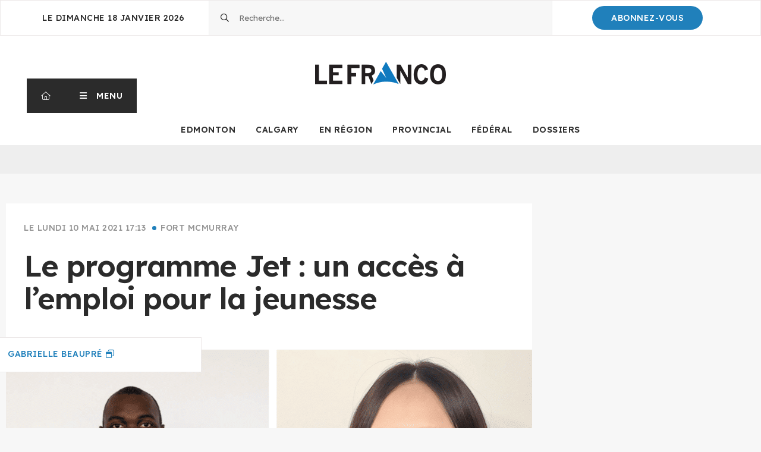

--- FILE ---
content_type: text/html; charset=UTF-8
request_url: https://lefranco.ab.ca/en-region/fort-mcmurray/2021/05/10/ivan-touko-gunj-zorigt-acces-emploi-travail-fort-mcmurray/
body_size: 17043
content:
<!DOCTYPE html>
<html lang="fr-CA">
<head>
	<meta charset="utf-8">
	<meta http-equiv="X-UA-Compatible" content="IE=edge" />
	<meta name="viewport" content="width=device-width, initial-scale=1.0, user-scalable=0" />
	<title>Le programme Jet : un accès à l’emploi pour la jeunesse &#8211; Le Franco</title>

<!-- Google Tag Manager for WordPress by gtm4wp.com -->
<script data-cfasync="false" data-pagespeed-no-defer>
	var gtm4wp_datalayer_name = "dataLayer";
	var dataLayer = dataLayer || [];
</script>
<!-- End Google Tag Manager for WordPress by gtm4wp.com --><link rel='dns-prefetch' href='//lefranco.ab.ca' />
<link rel='dns-prefetch' href='//ajax.googleapis.com' />
<link rel='dns-prefetch' href='//cdnjs.cloudflare.com' />

<link rel="alternate" type="application/rss+xml" title="Le Franco &raquo; Le programme Jet : un accès à l’emploi pour la jeunesse Flux des commentaires" href="https://lefranco.ab.ca/en-region/fort-mcmurray/2021/05/10/ivan-touko-gunj-zorigt-acces-emploi-travail-fort-mcmurray/feed/" />
<link rel="alternate" title="oEmbed (JSON)" type="application/json+oembed" href="https://lefranco.ab.ca/wp-json/oembed/1.0/embed?url=https%3A%2F%2Flefranco.ab.ca%2Fen-region%2Ffort-mcmurray%2F2021%2F05%2F10%2Fivan-touko-gunj-zorigt-acces-emploi-travail-fort-mcmurray%2F" />
<link rel="alternate" title="oEmbed (XML)" type="text/xml+oembed" href="https://lefranco.ab.ca/wp-json/oembed/1.0/embed?url=https%3A%2F%2Flefranco.ab.ca%2Fen-region%2Ffort-mcmurray%2F2021%2F05%2F10%2Fivan-touko-gunj-zorigt-acces-emploi-travail-fort-mcmurray%2F&#038;format=xml" />
<style id='wp-img-auto-sizes-contain-inline-css' type='text/css'>
img:is([sizes=auto i],[sizes^="auto," i]){contain-intrinsic-size:3000px 1500px}
/*# sourceURL=wp-img-auto-sizes-contain-inline-css */
</style>
<style id='wp-emoji-styles-inline-css' type='text/css'>

	img.wp-smiley, img.emoji {
		display: inline !important;
		border: none !important;
		box-shadow: none !important;
		height: 1em !important;
		width: 1em !important;
		margin: 0 0.07em !important;
		vertical-align: -0.1em !important;
		background: none !important;
		padding: 0 !important;
	}
/*# sourceURL=wp-emoji-styles-inline-css */
</style>
<style id='wp-block-library-inline-css' type='text/css'>
:root{--wp-block-synced-color:#7a00df;--wp-block-synced-color--rgb:122,0,223;--wp-bound-block-color:var(--wp-block-synced-color);--wp-editor-canvas-background:#ddd;--wp-admin-theme-color:#007cba;--wp-admin-theme-color--rgb:0,124,186;--wp-admin-theme-color-darker-10:#006ba1;--wp-admin-theme-color-darker-10--rgb:0,107,160.5;--wp-admin-theme-color-darker-20:#005a87;--wp-admin-theme-color-darker-20--rgb:0,90,135;--wp-admin-border-width-focus:2px}@media (min-resolution:192dpi){:root{--wp-admin-border-width-focus:1.5px}}.wp-element-button{cursor:pointer}:root .has-very-light-gray-background-color{background-color:#eee}:root .has-very-dark-gray-background-color{background-color:#313131}:root .has-very-light-gray-color{color:#eee}:root .has-very-dark-gray-color{color:#313131}:root .has-vivid-green-cyan-to-vivid-cyan-blue-gradient-background{background:linear-gradient(135deg,#00d084,#0693e3)}:root .has-purple-crush-gradient-background{background:linear-gradient(135deg,#34e2e4,#4721fb 50%,#ab1dfe)}:root .has-hazy-dawn-gradient-background{background:linear-gradient(135deg,#faaca8,#dad0ec)}:root .has-subdued-olive-gradient-background{background:linear-gradient(135deg,#fafae1,#67a671)}:root .has-atomic-cream-gradient-background{background:linear-gradient(135deg,#fdd79a,#004a59)}:root .has-nightshade-gradient-background{background:linear-gradient(135deg,#330968,#31cdcf)}:root .has-midnight-gradient-background{background:linear-gradient(135deg,#020381,#2874fc)}:root{--wp--preset--font-size--normal:16px;--wp--preset--font-size--huge:42px}.has-regular-font-size{font-size:1em}.has-larger-font-size{font-size:2.625em}.has-normal-font-size{font-size:var(--wp--preset--font-size--normal)}.has-huge-font-size{font-size:var(--wp--preset--font-size--huge)}.has-text-align-center{text-align:center}.has-text-align-left{text-align:left}.has-text-align-right{text-align:right}.has-fit-text{white-space:nowrap!important}#end-resizable-editor-section{display:none}.aligncenter{clear:both}.items-justified-left{justify-content:flex-start}.items-justified-center{justify-content:center}.items-justified-right{justify-content:flex-end}.items-justified-space-between{justify-content:space-between}.screen-reader-text{border:0;clip-path:inset(50%);height:1px;margin:-1px;overflow:hidden;padding:0;position:absolute;width:1px;word-wrap:normal!important}.screen-reader-text:focus{background-color:#ddd;clip-path:none;color:#444;display:block;font-size:1em;height:auto;left:5px;line-height:normal;padding:15px 23px 14px;text-decoration:none;top:5px;width:auto;z-index:100000}html :where(.has-border-color){border-style:solid}html :where([style*=border-top-color]){border-top-style:solid}html :where([style*=border-right-color]){border-right-style:solid}html :where([style*=border-bottom-color]){border-bottom-style:solid}html :where([style*=border-left-color]){border-left-style:solid}html :where([style*=border-width]){border-style:solid}html :where([style*=border-top-width]){border-top-style:solid}html :where([style*=border-right-width]){border-right-style:solid}html :where([style*=border-bottom-width]){border-bottom-style:solid}html :where([style*=border-left-width]){border-left-style:solid}html :where(img[class*=wp-image-]){height:auto;max-width:100%}:where(figure){margin:0 0 1em}html :where(.is-position-sticky){--wp-admin--admin-bar--position-offset:var(--wp-admin--admin-bar--height,0px)}@media screen and (max-width:600px){html :where(.is-position-sticky){--wp-admin--admin-bar--position-offset:0px}}

/*# sourceURL=wp-block-library-inline-css */
</style><style id='global-styles-inline-css' type='text/css'>
:root{--wp--preset--aspect-ratio--square: 1;--wp--preset--aspect-ratio--4-3: 4/3;--wp--preset--aspect-ratio--3-4: 3/4;--wp--preset--aspect-ratio--3-2: 3/2;--wp--preset--aspect-ratio--2-3: 2/3;--wp--preset--aspect-ratio--16-9: 16/9;--wp--preset--aspect-ratio--9-16: 9/16;--wp--preset--color--black: #000000;--wp--preset--color--cyan-bluish-gray: #abb8c3;--wp--preset--color--white: #ffffff;--wp--preset--color--pale-pink: #f78da7;--wp--preset--color--vivid-red: #cf2e2e;--wp--preset--color--luminous-vivid-orange: #ff6900;--wp--preset--color--luminous-vivid-amber: #fcb900;--wp--preset--color--light-green-cyan: #7bdcb5;--wp--preset--color--vivid-green-cyan: #00d084;--wp--preset--color--pale-cyan-blue: #8ed1fc;--wp--preset--color--vivid-cyan-blue: #0693e3;--wp--preset--color--vivid-purple: #9b51e0;--wp--preset--gradient--vivid-cyan-blue-to-vivid-purple: linear-gradient(135deg,rgb(6,147,227) 0%,rgb(155,81,224) 100%);--wp--preset--gradient--light-green-cyan-to-vivid-green-cyan: linear-gradient(135deg,rgb(122,220,180) 0%,rgb(0,208,130) 100%);--wp--preset--gradient--luminous-vivid-amber-to-luminous-vivid-orange: linear-gradient(135deg,rgb(252,185,0) 0%,rgb(255,105,0) 100%);--wp--preset--gradient--luminous-vivid-orange-to-vivid-red: linear-gradient(135deg,rgb(255,105,0) 0%,rgb(207,46,46) 100%);--wp--preset--gradient--very-light-gray-to-cyan-bluish-gray: linear-gradient(135deg,rgb(238,238,238) 0%,rgb(169,184,195) 100%);--wp--preset--gradient--cool-to-warm-spectrum: linear-gradient(135deg,rgb(74,234,220) 0%,rgb(151,120,209) 20%,rgb(207,42,186) 40%,rgb(238,44,130) 60%,rgb(251,105,98) 80%,rgb(254,248,76) 100%);--wp--preset--gradient--blush-light-purple: linear-gradient(135deg,rgb(255,206,236) 0%,rgb(152,150,240) 100%);--wp--preset--gradient--blush-bordeaux: linear-gradient(135deg,rgb(254,205,165) 0%,rgb(254,45,45) 50%,rgb(107,0,62) 100%);--wp--preset--gradient--luminous-dusk: linear-gradient(135deg,rgb(255,203,112) 0%,rgb(199,81,192) 50%,rgb(65,88,208) 100%);--wp--preset--gradient--pale-ocean: linear-gradient(135deg,rgb(255,245,203) 0%,rgb(182,227,212) 50%,rgb(51,167,181) 100%);--wp--preset--gradient--electric-grass: linear-gradient(135deg,rgb(202,248,128) 0%,rgb(113,206,126) 100%);--wp--preset--gradient--midnight: linear-gradient(135deg,rgb(2,3,129) 0%,rgb(40,116,252) 100%);--wp--preset--font-size--small: 13px;--wp--preset--font-size--medium: 20px;--wp--preset--font-size--large: 36px;--wp--preset--font-size--x-large: 42px;--wp--preset--spacing--20: 0.44rem;--wp--preset--spacing--30: 0.67rem;--wp--preset--spacing--40: 1rem;--wp--preset--spacing--50: 1.5rem;--wp--preset--spacing--60: 2.25rem;--wp--preset--spacing--70: 3.38rem;--wp--preset--spacing--80: 5.06rem;--wp--preset--shadow--natural: 6px 6px 9px rgba(0, 0, 0, 0.2);--wp--preset--shadow--deep: 12px 12px 50px rgba(0, 0, 0, 0.4);--wp--preset--shadow--sharp: 6px 6px 0px rgba(0, 0, 0, 0.2);--wp--preset--shadow--outlined: 6px 6px 0px -3px rgb(255, 255, 255), 6px 6px rgb(0, 0, 0);--wp--preset--shadow--crisp: 6px 6px 0px rgb(0, 0, 0);}:where(.is-layout-flex){gap: 0.5em;}:where(.is-layout-grid){gap: 0.5em;}body .is-layout-flex{display: flex;}.is-layout-flex{flex-wrap: wrap;align-items: center;}.is-layout-flex > :is(*, div){margin: 0;}body .is-layout-grid{display: grid;}.is-layout-grid > :is(*, div){margin: 0;}:where(.wp-block-columns.is-layout-flex){gap: 2em;}:where(.wp-block-columns.is-layout-grid){gap: 2em;}:where(.wp-block-post-template.is-layout-flex){gap: 1.25em;}:where(.wp-block-post-template.is-layout-grid){gap: 1.25em;}.has-black-color{color: var(--wp--preset--color--black) !important;}.has-cyan-bluish-gray-color{color: var(--wp--preset--color--cyan-bluish-gray) !important;}.has-white-color{color: var(--wp--preset--color--white) !important;}.has-pale-pink-color{color: var(--wp--preset--color--pale-pink) !important;}.has-vivid-red-color{color: var(--wp--preset--color--vivid-red) !important;}.has-luminous-vivid-orange-color{color: var(--wp--preset--color--luminous-vivid-orange) !important;}.has-luminous-vivid-amber-color{color: var(--wp--preset--color--luminous-vivid-amber) !important;}.has-light-green-cyan-color{color: var(--wp--preset--color--light-green-cyan) !important;}.has-vivid-green-cyan-color{color: var(--wp--preset--color--vivid-green-cyan) !important;}.has-pale-cyan-blue-color{color: var(--wp--preset--color--pale-cyan-blue) !important;}.has-vivid-cyan-blue-color{color: var(--wp--preset--color--vivid-cyan-blue) !important;}.has-vivid-purple-color{color: var(--wp--preset--color--vivid-purple) !important;}.has-black-background-color{background-color: var(--wp--preset--color--black) !important;}.has-cyan-bluish-gray-background-color{background-color: var(--wp--preset--color--cyan-bluish-gray) !important;}.has-white-background-color{background-color: var(--wp--preset--color--white) !important;}.has-pale-pink-background-color{background-color: var(--wp--preset--color--pale-pink) !important;}.has-vivid-red-background-color{background-color: var(--wp--preset--color--vivid-red) !important;}.has-luminous-vivid-orange-background-color{background-color: var(--wp--preset--color--luminous-vivid-orange) !important;}.has-luminous-vivid-amber-background-color{background-color: var(--wp--preset--color--luminous-vivid-amber) !important;}.has-light-green-cyan-background-color{background-color: var(--wp--preset--color--light-green-cyan) !important;}.has-vivid-green-cyan-background-color{background-color: var(--wp--preset--color--vivid-green-cyan) !important;}.has-pale-cyan-blue-background-color{background-color: var(--wp--preset--color--pale-cyan-blue) !important;}.has-vivid-cyan-blue-background-color{background-color: var(--wp--preset--color--vivid-cyan-blue) !important;}.has-vivid-purple-background-color{background-color: var(--wp--preset--color--vivid-purple) !important;}.has-black-border-color{border-color: var(--wp--preset--color--black) !important;}.has-cyan-bluish-gray-border-color{border-color: var(--wp--preset--color--cyan-bluish-gray) !important;}.has-white-border-color{border-color: var(--wp--preset--color--white) !important;}.has-pale-pink-border-color{border-color: var(--wp--preset--color--pale-pink) !important;}.has-vivid-red-border-color{border-color: var(--wp--preset--color--vivid-red) !important;}.has-luminous-vivid-orange-border-color{border-color: var(--wp--preset--color--luminous-vivid-orange) !important;}.has-luminous-vivid-amber-border-color{border-color: var(--wp--preset--color--luminous-vivid-amber) !important;}.has-light-green-cyan-border-color{border-color: var(--wp--preset--color--light-green-cyan) !important;}.has-vivid-green-cyan-border-color{border-color: var(--wp--preset--color--vivid-green-cyan) !important;}.has-pale-cyan-blue-border-color{border-color: var(--wp--preset--color--pale-cyan-blue) !important;}.has-vivid-cyan-blue-border-color{border-color: var(--wp--preset--color--vivid-cyan-blue) !important;}.has-vivid-purple-border-color{border-color: var(--wp--preset--color--vivid-purple) !important;}.has-vivid-cyan-blue-to-vivid-purple-gradient-background{background: var(--wp--preset--gradient--vivid-cyan-blue-to-vivid-purple) !important;}.has-light-green-cyan-to-vivid-green-cyan-gradient-background{background: var(--wp--preset--gradient--light-green-cyan-to-vivid-green-cyan) !important;}.has-luminous-vivid-amber-to-luminous-vivid-orange-gradient-background{background: var(--wp--preset--gradient--luminous-vivid-amber-to-luminous-vivid-orange) !important;}.has-luminous-vivid-orange-to-vivid-red-gradient-background{background: var(--wp--preset--gradient--luminous-vivid-orange-to-vivid-red) !important;}.has-very-light-gray-to-cyan-bluish-gray-gradient-background{background: var(--wp--preset--gradient--very-light-gray-to-cyan-bluish-gray) !important;}.has-cool-to-warm-spectrum-gradient-background{background: var(--wp--preset--gradient--cool-to-warm-spectrum) !important;}.has-blush-light-purple-gradient-background{background: var(--wp--preset--gradient--blush-light-purple) !important;}.has-blush-bordeaux-gradient-background{background: var(--wp--preset--gradient--blush-bordeaux) !important;}.has-luminous-dusk-gradient-background{background: var(--wp--preset--gradient--luminous-dusk) !important;}.has-pale-ocean-gradient-background{background: var(--wp--preset--gradient--pale-ocean) !important;}.has-electric-grass-gradient-background{background: var(--wp--preset--gradient--electric-grass) !important;}.has-midnight-gradient-background{background: var(--wp--preset--gradient--midnight) !important;}.has-small-font-size{font-size: var(--wp--preset--font-size--small) !important;}.has-medium-font-size{font-size: var(--wp--preset--font-size--medium) !important;}.has-large-font-size{font-size: var(--wp--preset--font-size--large) !important;}.has-x-large-font-size{font-size: var(--wp--preset--font-size--x-large) !important;}
/*# sourceURL=global-styles-inline-css */
</style>

<style id='classic-theme-styles-inline-css' type='text/css'>
/*! This file is auto-generated */
.wp-block-button__link{color:#fff;background-color:#32373c;border-radius:9999px;box-shadow:none;text-decoration:none;padding:calc(.667em + 2px) calc(1.333em + 2px);font-size:1.125em}.wp-block-file__button{background:#32373c;color:#fff;text-decoration:none}
/*# sourceURL=/wp-includes/css/classic-themes.min.css */
</style>
<link data-minify="1" rel='stylesheet' id='menu-css-css' href='https://lefranco.ab.ca/content/cache/min/11/mu-extras/impeka-menu-helper/css/menu.css?ver=1768583974' type='text/css' media='all' />
<link data-minify="1" rel='stylesheet' id='evopresse-digital-archives-css-css' href='https://lefranco.ab.ca/content/cache/min/11/extras/evopresse-digital-archives/css/evopresse-digital-archives.css?ver=1768583974' type='text/css' media='all' />
<link data-minify="1" rel='stylesheet' id='evopresse-external-articles-css-css' href='https://lefranco.ab.ca/content/cache/min/11/extras/evopresse-external-articles/css/evopresse-external-articles.css?ver=1768583974' type='text/css' media='all' />
<link data-minify="1" rel='stylesheet' id='evopresse-recall-articles-css' href='https://lefranco.ab.ca/content/cache/min/11/extras/evopresse-recall-articles/css/evopresse-recall-articles.css?ver=1768583974' type='text/css' media='all' />
<link data-minify="1" rel='stylesheet' id='evopresse-authors-css' href='https://lefranco.ab.ca/content/cache/min/11/extras/evopresse-authors/css/evopresse-authors.css?ver=1768583974' type='text/css' media='all' />
<link data-minify="1" rel='stylesheet' id='evopresse-text-to-speech-css-css' href='https://lefranco.ab.ca/content/cache/min/11/extras/evopresse-text-to-speech/css/evopresse-text-to-speech.css?ver=1768583974' type='text/css' media='all' />
<link data-minify="1" rel='stylesheet' id='evopresse-text-to-speech-branding-css-css' href='https://lefranco.ab.ca/content/cache/min/11/content/user_files/sites/11/css/evopresse-text-to-speech-branding.css?ver=1768583974' type='text/css' media='all' />
<link data-minify="1" rel='stylesheet' id='pasmerlo-css-css' href='https://lefranco.ab.ca/content/cache/min/11/content/themes/journal/css/pasmerlo.css?ver=1768583974' type='text/css' media='all' />
<link data-minify="1" rel='stylesheet' id='sweetalert2-css' href='https://lefranco.ab.ca/content/cache/min/11/content/themes/journal/css/sweetalert2.min.css?ver=1768589018' type='text/css' media='all' />
<link data-minify="1" rel='stylesheet' id='style-css-css' href='https://lefranco.ab.ca/content/cache/min/11/content/themes/journal/style.css?ver=1768583974' type='text/css' media='all' />
<link data-minify="1" rel='stylesheet' id='tiny-slider-css-css' href='https://lefranco.ab.ca/content/cache/min/11/ajax/libs/tiny-slider/2.9.3/tiny-slider.css?ver=1768583974' type='text/css' media='all' />
<link data-minify="1" rel='stylesheet' id='branding-css-css' href='https://lefranco.ab.ca/content/cache/min/11/content/user_files/sites/11/css/branding.css?ver=1768583974' type='text/css' media='all' />
<link data-minify="1" rel='stylesheet' id='dashicons-css' href='https://lefranco.ab.ca/content/cache/min/11/wp-includes/css/dashicons.min.css?ver=1768583974' type='text/css' media='all' />
<script data-minify="1" type="text/javascript" src="https://lefranco.ab.ca/content/cache/min/11/ajax/libs/jquery/1/jquery.min.js?ver=1768583974" id="jquery-js"></script>
<script type="text/javascript" id="view-counter-js-extra">
/* <![CDATA[ */
var server_vars = {"ajaxurl":"https://lefranco.ab.ca/wp-admin/admin-ajax.php","post_id":"538491","nonce":"188fef11f2"};
//# sourceURL=view-counter-js-extra
/* ]]> */
</script>
<script data-minify="1" type="text/javascript" src="https://lefranco.ab.ca/content/cache/min/11/mu-extras/pasmerlo-view-counter/js/view-counter.js?ver=1768583974" id="view-counter-js"></script>
<link rel="https://api.w.org/" href="https://lefranco.ab.ca/wp-json/" /><link rel="alternate" title="JSON" type="application/json" href="https://lefranco.ab.ca/wp-json/wp/v2/posts/538491" /><link rel="EditURI" type="application/rsd+xml" title="RSD" href="https://lefranco.ab.ca/xmlrpc.php?rsd" />
<link rel='shortlink' href='https://lefranco.ab.ca/?p=538491' />

<!-- Google Tag Manager for WordPress by gtm4wp.com -->
<!-- GTM Container placement set to automatic -->
<script data-cfasync="false" data-pagespeed-no-defer>
	var dataLayer_content = {"pagePostType":"post","pagePostType2":"single-post","pageCategory":["edmonton","fort-mcmurray"],"pageAttributes":["economie","politique","provincial"],"pagePostAuthor":"Gabrielle Beaupré"};
	dataLayer.push( dataLayer_content );
</script>
<script data-cfasync="false" data-pagespeed-no-defer>
(function(w,d,s,l,i){w[l]=w[l]||[];w[l].push({'gtm.start':
new Date().getTime(),event:'gtm.js'});var f=d.getElementsByTagName(s)[0],
j=d.createElement(s),dl=l!='dataLayer'?'&l='+l:'';j.async=true;j.src=
'//www.googletagmanager.com/gtm.js?id='+i+dl;f.parentNode.insertBefore(j,f);
})(window,document,'script','dataLayer','GTM-K6MRPK7');
</script>
<!-- End Google Tag Manager for WordPress by gtm4wp.com -->
		<style type="text/css">
		.unlisted-icon {
			font-size: 80%;
			width: auto;
			height: auto;
			padding-right: .2em;
			vertical-align: baseline;
		}
		</style>

	<link rel="icon" href="https://cdn.evopresse.ca/content/user_files/sites/11/2023/02/21100143/cropped-favicon-le-franco-32x32.png" sizes="32x32" />
<link rel="icon" href="https://cdn.evopresse.ca/content/user_files/sites/11/2023/02/21100143/cropped-favicon-le-franco-192x192.png" sizes="192x192" />
<link rel="apple-touch-icon" href="https://cdn.evopresse.ca/content/user_files/sites/11/2023/02/21100143/cropped-favicon-le-franco-180x180.png" />
<meta name="msapplication-TileImage" content="https://cdn.evopresse.ca/content/user_files/sites/11/2023/02/21100143/cropped-favicon-le-franco-270x270.png" />
		<style type="text/css" id="wp-custom-css">
			.full-article__lead {
	font-weight: 700;
}		</style>
				<link data-minify="1" rel="stylesheet" href="https://lefranco.ab.ca/content/cache/min/11/fontawesome7/css/all.min.css?ver=1768583974" crossorigin="anonymous">
			<meta name="google-adsense-account" content="ca-pub-9754008951698414">

<script>(function(t,o,n,i,k){var u='https://confidentialite.lefranco.ab.ca/';(t[n]=t[n]||{}),(k=new MutationObserver(
function(x){x.forEach(function(y){y.addedNodes.forEach(function(s){console.debug('consent_loaded',t[n].consent_loaded),
t[n].consent_loaded?k.disconnect():s.tagName=='SCRIPT'&&s.innerHTML.indexOf('googletagmanager.com')+1&&(k.disconnect(),
(t[n]={NODE:s,SIBLING:s.previousElementSibling}),s.remove());});});})),k.observe(o.head,{childList:1}),fetch(u+
'tonik-privacy/permissions/?nonce='+Date.now()+Math.random().toString(36).slice(2),{credentials:'include',}).then(
function(r){return r.ok?r.text():Promise.reject();}).then(function(w){((i=o.createElement('script')).text=w),o.head
.prepend(i);}).catch(function(){k.disconnect();});})(window,document,'GTM_SCRIPT');</script>	<meta name="generator" content="WP Rocket 3.20.3" data-wpr-features="wpr_minify_js wpr_minify_css wpr_preload_links wpr_desktop" /></head>
<body class="">
	<input type="checkbox" id="menu-flag" tabindex="-1" />
	<header data-rocket-location-hash="9496dc44cbda5cdebb84f02bfc4ab41b" class="header">
		<div data-rocket-location-hash="f33e7b1761fe5fce6ecaaa35a7910e7e" class="header__head">
			<div data-rocket-location-hash="af815de757ab96b896bb04ab35761eed" class="header__date">
				le Dimanche 18 janvier 2026			</div>

			
			<div data-rocket-location-hash="0deec10f25ed1eccd7274f78c05e1f33" class="header__search">
				<form role="search" method="get" class="search-form" action="https://lefranco.ab.ca/">
				<label>
					<span class="screen-reader-text">Rechercher&nbsp;:</span>
					<input type="search" class="search-field" placeholder="Recherche&hellip;" value="" name="s" />
				</label>
				<input type="submit" class="search-submit" value="Rechercher" />
			</form>			</div>

						<div data-rocket-location-hash="061d618b5f40189078051ecb74652fee" class="header__cta">
				<a href="https://lefranco.ab.ca/encouragez-nous/">Abonnez-Vous</a>
			</div>
					</div>
		<div data-rocket-location-hash="eed0b76714612a4e51f0e704f2747e88" class="header__body">

			<div data-rocket-location-hash="cb1d701b41a9d22ea643cb84444c0cda" class="header__col button-col">
								<a class="header-button header-button-home" href="https://lefranco.ab.ca" title="Retour à la page d'accueil"><i class="fal fa-home-alt"></i><span class="sr-only">Retour à la page d'accueil</span></a><label class="header-button header-button-menu" for="menu-flag" role="button" aria-haspopup="menu" tabindex="0"><span>Menu</span></label><a class="mobile-cta-button" href="https://lefranco.ab.ca/encouragez-nous/">Abonnez-Vous</a>			</div>

			<div data-rocket-location-hash="f8615d932c658cf9c72bda1a5eb32d9a" class="header__col mid">
				<a id="logo" href="https://lefranco.ab.ca">
											<picture>
							<img src="https://cdn.evopresse.ca/content/user_files/sites/11/2023/02/21095828/LogoFranco.png" alt="Le Franco" />
						</picture>
									</a>
			</div>

			<div data-rocket-location-hash="41be411162112bd34ca4222b2574019e" class="header__col">
							</div>
		</div>
		<div data-rocket-location-hash="338340b08891f4986e3e00ef402be910" class="header__foot">
			<nav aria-label="Sections principales"><ul id="main" class="menu"><li id="menu-item-545377" class="menu-item menu-item-type-taxonomy menu-item-object-category current-post-ancestor current-menu-parent current-post-parent menu-item-545377"><a href="https://lefranco.ab.ca/category/edmonton/">Edmonton</a></li>
<li id="menu-item-545376" class="menu-item menu-item-type-taxonomy menu-item-object-category menu-item-545376"><a href="https://lefranco.ab.ca/category/calgary/">Calgary</a></li>
<li id="menu-item-545379" class="menu-item menu-item-type-taxonomy menu-item-object-category current-post-ancestor menu-item-545379"><a href="https://lefranco.ab.ca/category/en-region/">En Région</a></li>
<li id="menu-item-545380" class="menu-item menu-item-type-taxonomy menu-item-object-category menu-item-545380"><a href="https://lefranco.ab.ca/category/provincial/">Provincial</a></li>
<li id="menu-item-547510" class="menu-item menu-item-type-taxonomy menu-item-object-category menu-item-547510"><a href="https://lefranco.ab.ca/category/federal/">Fédéral</a></li>
<li id="menu-item-560988" class="menu-item menu-item-type-custom menu-item-object-custom menu-item-560988"><a href="/files/">Dossiers</a></li>
</ul></nav>
		</div>
	</header>
	<nav id="main-nav" class="mega-menu" aria-label="Principal">
		<div class="menu-wrapper">
												<div class="menu-row">
						<div class="cw">
																								<div class="menu-column menu-column-4">
										<h2 class="menu-column__title">Actualités</h2>
																					<ul class="menu-column__items">
																																																				<li class="has-color">
															<a href="https://lefranco.ab.ca/category/francophonie/"><span class="menu-block" style="background:#2080bb"></span><span class="u">Francophonie</span></a>														</li>
																																																																	<li class="has-color">
															<a href="https://lefranco.ab.ca/category/provincial/"><span class="menu-block" style="background:#2080bb"></span><span class="u">Provincial</span></a>														</li>
																																																																	<li class="has-color">
															<a href="https://lefranco.ab.ca/category/en-region/"><span class="menu-block" style="background:#2080bb"></span><span class="u">En Région</span></a>														</li>
																																																																	<li class="has-color">
															<a href="https://lefranco.ab.ca/category/federal/"><span class="menu-block" style="background:#2080bb"></span><span class="u">Fédéral</span></a>														</li>
																																																																	<li class="has-color">
															<a href="https://lefranco.ab.ca/category/education/"><span class="menu-block" style="background:#2080bb"></span><span class="u">Éducation</span></a>														</li>
																																																																	<li class="has-color">
															<a href="https://lefranco.ab.ca/category/politique/"><span class="menu-block" style="background:#2080bb"></span><span class="u">Politique</span></a>														</li>
																																																																	<li class="has-color">
															<a href="https://lefranco.ab.ca/category/environnement/"><span class="menu-block" style="background:#2080bb"></span><span class="u">Environnement</span></a>														</li>
																																																																	<li class="has-color">
															<a href="https://lefranco.ab.ca/category/economie/"><span class="menu-block" style="background:#2080bb"></span><span class="u">Économie</span></a>														</li>
																																																																	<li class="has-color">
															<a href="https://lefranco.ab.ca/category/sante/"><span class="menu-block" style="background:#2080bb"></span><span class="u">Santé</span></a>														</li>
																																																																	<li class="has-color">
															<a href="https://lefranco.ab.ca/category/justice/"><span class="menu-block" style="background:#2080bb"></span><span class="u">Justice</span></a>														</li>
																																																																	<li class="has-color">
															<a href="https://lefranco.ab.ca/category/arts-et-culture/"><span class="menu-block" style="background:#2080bb"></span><span class="u">Arts et culture</span></a>														</li>
																																																																	<li class="has-color">
															<a href="https://lefranco.ab.ca/category/histoire/"><span class="menu-block" style="background:#2080bb"></span><span class="u">Histoire</span></a>														</li>
																																																																	<li class="has-color">
															<a href="https://lefranco.ab.ca/category/francophonie/communautaire/"><span class="menu-block" style="background:#2080bb"></span><span class="u">Communautaire</span></a>														</li>
																																																																	<li class="has-color">
															<a href="https://lefranco.ab.ca/category/societe/"><span class="menu-block" style="background:#2080bb"></span><span class="u">Société</span></a>														</li>
																																																																	<li class="has-color">
															<a href="https://lefranco.ab.ca/category/portrait/"><span class="menu-block" style="background:#2080bb"></span><span class="u">Portrait</span></a>														</li>
																																																																	<li class="has-color">
															<a href="https://lefranco.ab.ca/category/sports/"><span class="menu-block" style="background:#2080bb"></span><span class="u">Sports</span></a>														</li>
																																				</ul>
																			</div>
																					</div>
					</div>
									<div class="menu-row">
						<div class="cw">
																								<div class="menu-column menu-column-4">
										<h2 class="menu-column__title">Opinion</h2>
																					<ul class="menu-column__items">
																																																				<li class="has-color">
															<a href="https://lefranco.ab.ca/category/chronique/chronique-esprit-critique/"><span class="menu-block" style="background:#ff5722"></span><span class="u">Chronique «esprit critique»</span></a>														</li>
																																																																	<li class="has-color">
															<a href="https://lefranco.ab.ca/category/chronique/chronique-sante/"><span class="menu-block" style="background:#ff5722"></span><span class="u">Chronique «santé»</span></a>														</li>
																																																																	<li class="has-color">
															<a href="https://lefranco.ab.ca/category/chronique/chronique-jeunesse/"><span class="menu-block" style="background:#ff5722"></span><span class="u">Chronique «jeunesse»</span></a>														</li>
																																																																	<li class="has-color">
															<a href="https://lefranco.ab.ca/category/chronique/chronique-pan-dafrique/"><span class="menu-block" style="background:#dd3333"></span><span class="u">Chronique «Pan d'Afrique»</span></a>														</li>
																																																																	<li class="has-color">
															<a href="https://lefranco.ab.ca/category/opinions/caricature/"><span class="menu-block" style="background:#ff5722"></span><span class="u">Caricature</span></a>														</li>
																																																																	<li class="has-color">
															<a href="https://lefranco.ab.ca/category/opinions/"><span class="menu-block" style="background:#ff5722"></span><span class="u">Opinions</span></a>														</li>
																																																																	<li>
															<a href=""><span class="u"></span></a>														</li>
																																				</ul>
																			</div>
																					</div>
					</div>
									<div class="menu-row">
						<div class="cw">
																								<div class="menu-column menu-column-4">
										<h2 class="menu-column__title">En région</h2>
																					<ul class="menu-column__items">
																																																				<li class="has-color">
															<a href="https://lefranco.ab.ca/category/en-region/riviere-la-paix-saint-isidore-fahler-girouxville/"><span class="menu-block" style="background:#eeee22"></span><span class="u">Rivière-la-Paix, Saint-Isidore, Fahler / Girouxville</span></a>														</li>
																																																																	<li class="has-color">
															<a href="https://lefranco.ab.ca/category/en-region/fort-mcmurray/"><span class="menu-block" style="background:#000000"></span><span class="u">Fort McMurray</span></a>														</li>
																																																																	<li class="has-color">
															<a href="https://lefranco.ab.ca/category/en-region/lac-la-biche-et-plamondon/"><span class="menu-block" style="background:#932f20"></span><span class="u">Lac La Biche et Plamondon</span></a>														</li>
																																																																	<li class="has-color">
															<a href="https://lefranco.ab.ca/category/en-region/legal-morinville-bon-accord/"><span class="menu-block" style="background:#ddcaa6"></span><span class="u">Legal / Morinville / Bon Accord</span></a>														</li>
																																																																	<li class="has-color">
															<a href="https://lefranco.ab.ca/category/en-region/saint-paul-bonnyville-cold-lake/"><span class="menu-block" style="background:#2326db"></span><span class="u">Saint-Paul, Bonnyville et Cold Lake</span></a>														</li>
																																																																	<li class="has-color">
															<a href="https://lefranco.ab.ca/category/en-region/saint-albert/"><span class="menu-block" style="background:#e234ae"></span><span class="u">Saint-Albert</span></a>														</li>
																																																																	<li class="has-color">
															<a href="https://lefranco.ab.ca/category/en-region/sherwood-park/"><span class="menu-block" style="background:#e234ae"></span><span class="u">Sherwood Park</span></a>														</li>
																																																																	<li class="has-color">
															<a href="https://lefranco.ab.ca/category/en-region/spruce-grove/"><span class="menu-block" style="background:#e234ae"></span><span class="u">Spruce Grove</span></a>														</li>
																																																																	<li class="has-color">
															<a href="https://lefranco.ab.ca/category/en-region/leduc/"><span class="menu-block" style="background:#e234ae"></span><span class="u">Leduc</span></a>														</li>
																																																																	<li class="has-color">
															<a href="https://lefranco.ab.ca/category/en-region/camrose/"><span class="menu-block" style="background:#e234ae"></span><span class="u">Camrose</span></a>														</li>
																																																																	<li class="has-color">
															<a href="https://lefranco.ab.ca/category/en-region/beaumont/"><span class="menu-block" style="background:#e234ae"></span><span class="u">Beaumont</span></a>														</li>
																																																																	<li class="has-color">
															<a href="https://lefranco.ab.ca/category/en-region/airdrie/"><span class="menu-block" style="background:#afafaf"></span><span class="u">Airdrie</span></a>														</li>
																																																																	<li class="has-color">
															<a href="https://lefranco.ab.ca/category/en-region/cochrane/"><span class="menu-block" style="background:#afafaf"></span><span class="u">Cochrane</span></a>														</li>
																																																																	<li class="has-color">
															<a href="https://lefranco.ab.ca/category/en-region/okotoks/"><span class="menu-block" style="background:#afafaf"></span><span class="u">Okotoks</span></a>														</li>
																																																																	<li class="has-color">
															<a href="https://lefranco.ab.ca/category/en-region/canmore-banff/"><span class="menu-block" style="background:#52892a"></span><span class="u">Canmore / Banff</span></a>														</li>
																																																																	<li class="has-color">
															<a href="https://lefranco.ab.ca/category/en-region/brooks/"><span class="menu-block" style="background:#f727f0"></span><span class="u">Brooks</span></a>														</li>
																																																																	<li class="has-color">
															<a href="https://lefranco.ab.ca/category/en-region/medecine-hat/"><span class="menu-block" style="background:#8224e3"></span><span class="u">Medecine Hat</span></a>														</li>
																																																																	<li class="has-color">
															<a href="https://lefranco.ab.ca/category/en-region/lethbridge/"><span class="menu-block" style="background:#b68ae2"></span><span class="u">Lethbridge</span></a>														</li>
																																																																	<li class="has-color">
															<a href="https://lefranco.ab.ca/category/en-region/red-deer/"><span class="menu-block" style="background:#dd3333"></span><span class="u">Red Deer</span></a>														</li>
																																				</ul>
																			</div>
																					</div>
					</div>
									<div class="menu-row">
						<div class="cw">
																								<div class="menu-column menu-column-4">
										<h2 class="menu-column__title">Contenu commandité</h2>
																					<ul class="menu-column__items">
																																																				<li>
															<a href="https://lefranco.ab.ca/category/publireportage/"><span class="u">Publireportage</span></a>														</li>
																																				</ul>
																			</div>
																					</div>
					</div>
										<ul id="social" class="menu social-menu menu-row"><li id="menu-item-9" class="menu-item menu-item-type-custom menu-item-object-custom menu-item-9 menu-item-icon menu-item-icon-only icon-instagram"><a href="https://www.instagram.com/lefrancojournal/?hl=fr"><i class="fab fa-instagram" title="Instagram"></i><span class="sr-only">Instagram</span></a></li>
<li id="menu-item-10" class="menu-item menu-item-type-custom menu-item-object-custom menu-item-10 menu-item-icon menu-item-icon-only icon-facebook"><a href="https://www.facebook.com/profile.php?id=61583649560742"><i class="fab fa-facebook-f" title="Facebook"></i><span class="sr-only">Facebook</span></a></li>
<li id="menu-item-11" class="menu-item menu-item-type-custom menu-item-object-custom menu-item-11 menu-item-icon menu-item-icon-only icon-twitter"><a href="https://twitter.com/JournalLeFranco"><i class="fab fa-twitter" title="Twitter"></i><span class="sr-only">Twitter</span></a></li>
</ul>		</div>
	</nav>

                        <div data-rocket-location-hash="7d1884de74d0dd105e84ab15470bab24" class="super">
                <!-- Start GPT Tag -->
<script data-minify="1" async src='https://lefranco.ab.ca/content/cache/min/11/tag/js/gpt.js?ver=1768583974'></script>
<script>
  window.googletag = window.googletag || {cmd: []};
  googletag.cmd.push(function() {
    var mapping1 = googletag.sizeMapping()
                            .addSize([992, 0], [[970, 250], [728, 90]])
                            .addSize([728, 0], [[728, 90]])
                            .addSize([320, 0], [[300, 100]])
                            .addSize([0, 0], [[300, 100]])
                            .build();

    googletag.defineSlot('/22879890224/Web/SB_A', [[970,250],[728,90],[300,100]], 'div-gpt-ad-5226694-1')
             .defineSizeMapping(mapping1)
             .addService(googletag.pubads());

    googletag.pubads().enableSingleRequest();
    googletag.enableServices();
  });
</script>
<!-- End GPT Tag -->
<!-- GPT AdSlot 1 for Ad unit 'Web/SB_A' ### Size: [[970,250],[728,90],[300,100]] -->
<div id='div-gpt-ad-5226694-1'>
  <script>
    googletag.cmd.push(function() { googletag.display('div-gpt-ad-5226694-1'); });
  </script>
</div>
<!-- End AdSlot 1 -->            </div>
            
            <div data-rocket-location-hash="d58b68c006b5a9dd626a17b5047643fa" class="column-block">
    
        <main data-rocket-location-hash="943fae297b8672d0acad1d43161342ca" class="post__main">
            <article data-rocket-location-hash="aad82b74ea1c5d8aebcf6098d5d680cb" class="full-article ">
                <header class="full-article__header">
                                            <span class="full-article__publish-date">le Lundi 10 mai 2021 17:13</span>
                    
                    
                                            <span class="full-article__section">Fort McMurray</span>
                    
                    <h1 class="full-article__title">Le programme Jet : un accès à l’emploi pour la jeunesse</h1>

                                    </header>

                <div class="full-article__picture-wrapper">
                                                                        <a href="https://lefranco.ab.ca/auteurs/gabrielle-beaupre/"  class="full-article__author ">
                                                                <div class="full-article__author-body">
                                    <p class="full-article__author-name">Gabrielle Beaupré</p>
                                                                    </div>
                            </a>                                                                                        <picture class="full-article__image" role="figure" aria-labelledby="full-article__caption">
                            <img src="https://cdn.evopresse.ca/content/user_files/sites/11/2021/05/23174041/Sans-titre-12-885x632.png" width="885" height="632" alt="  " />
                        </picture>
                                                            </div>

                
                
                <div class="player" data-player="538491" data-player-status="enabled">
    <audio class="article__audio" controls="true" data-player-id="538491" data-post-id="538491" style="display: none">
                                    <source src="https://cdn.evopresse.ca/content/user_files/sites/11/2021/05/13171812/538491.mp3" type="audio/mpeg" />
                            Votre fureteur ne supporte pas le format audio.    </audio>
    <div class="player__wrapper">
        <div class="player__buttons">
            <button data-player-back title="Retour de 10 secondes"><span>Retour de 10 secondes</span></button>
            <button data-player-play data-player-icon="play" title="Lire" class="player__play"><span>Lire</span></button>
            <button data-player-forward title="Avancer de 10 secondes"><span>Avancer de 10 secondes</span></button>
        </div>
        <div class="player__timeline">
            <div class="player__title">Le programme Jet : un accès à l’emploi pour la jeunesse</div>
            <div class="player__timeline-row">
                <span class="player__timestamp">00:00</span>
                <input type="range" data-audio-slider data-player-timeline min="0" max="0" value="0" step="1" />
                <span class="player__duration">00:00</span>
            </div>
        </div>
        <div class="player__volume">
            <input type="range" data-audio-slider data-player-volume min="0" max="100" value="50" step="1" />
        </div>
    </div>
</div>
                <div class="full-article__body">

                    
                    
<div class="layout__basic-content layout">
	
	
	<p><b>Demandez-le aux jeunes, ils vous le diront. L’intégration dans le milieu du travail n’est pas facile. Ivan Touko explique que la plupart des entreprises ont l’habitude de demander plusieurs années d’expérience dans leur offre d’emploi. Le programme <a href="https://accesemploi.net/programmes/jet-employeurs-fr/" target="_blank" rel="noopener">Jeunes-Études-Travail</a> (JET) prépare et accompagne les jeunes francophones et francophiles âgés de 15 à 30 ans à accéder au monde du travail. </b></p>
<p><span style="font-weight: 400">Le programme JET d’accès-emploi offre aux participants une formation obligatoire d’une durée de deux à quatre semaines. Ces derniers naviguent notamment entre des sessions d’exploration de carrière, d’atelier de connaissance de soi, d’entrepreneuriat et de recherche d’emploi. Par exemple, les participants ont l’opportunité de faire réviser leur curriculum vitae et se préparer pour leurs futures entrevues en faisant des simulations. </span></p>
<p><span style="font-weight: 400">Ivan Touko, le coordonnateur du programme, indique que </span><span style="font-weight: 400">«JET et accès-emploi sont présents pour soutenir la jeunesse et pour s’assurer que celle-ci continue de fleurir dans la province».</span><span style="font-weight: 400"> C’est ainsi que les participants ont ensuite le choix de profiter d’un stage rémunéré de 12 semaines avec un soutien de placement à l’emploi ou d’une bourse pour un retour à l’école. </span></p>
<div id="attachment_538493" style="width: 419px" class="wp-caption aligncenter"><img aria-describedby="caption-attachment-538493" fetchpriority="high" decoding="async" class=" wp-image-538493" src="https://lefranco.ab.ca/wp-content/uploads/2021/05/Photo-1-JET-249x300.jpg" alt="" width="409" height="493" srcset="https://cdn.evopresse.ca/content/user_files/sites/11/2021/05/23174049/Photo-1-JET-249x300.jpg 249w, https://cdn.evopresse.ca/content/user_files/sites/11/2021/05/23174049/Photo-1-JET-255x307.jpg 255w, https://cdn.evopresse.ca/content/user_files/sites/11/2021/05/23174049/Photo-1-JET-355x427.jpg 355w, https://cdn.evopresse.ca/content/user_files/sites/11/2021/05/23174049/Photo-1-JET-361x435.jpg 361w, https://cdn.evopresse.ca/content/user_files/sites/11/2021/05/23174049/Photo-1-JET-390x469.jpg 390w, https://cdn.evopresse.ca/content/user_files/sites/11/2021/05/23174049/Photo-1-JET.jpg 600w" sizes="(max-width: 409px) 100vw, 409px" /></p>
<p id="caption-attachment-538493" class="wp-caption-text">Ivan Touko, le coordonnateur du programme JET, affirme qu’il aurait aimé participer à ce genre de programme lorsqu’il était en recherche d’emploi à la fin de ses études. Crédit: Courtoisie</p>
</div>
<h3><b>Un environnement anglophone ou francophone</b></h3>
<p><span style="font-weight: 400">Bien que les ateliers et les formations soient donnés dans la langue de Molière, Ivan Touko dit que «ce n’est pas évident de placer les participants dans des entreprises francophones en raison de leur nombre très limité dans la province». </span></p>
<p><span style="font-weight: 400">Il ajoute que le but de ce programme est que le participant trouve un emploi qu’il aime ou qu’il retourne sur les bancs de l’école dans un domaine qui le passionne. «Par exemple, si le participant a des opportunités [d’emploi] avec des entreprises anglophones, c’est correct puisque la priorité est qu’il débute sur le marché du travail.»</span></p>
<p><span style="font-weight: 400">Jeunes-Études-Travail convient autant aux décrocheurs scolaires qu&rsquo;aux jeunes diplômés ayant de la difficulté à trouver un emploi. Le coordonnateur nuance cependant que ce programme s’adresse principalement aux jeunes se retrouvant dans la région d’Edmonton et de Fort McMurray. </span></p>
<h3><b>Le témoignage d’une participante</b></h3>
<p><span style="font-weight: 400">Ce programme qui a débuté l’année dernière, d’une durée de trois ans, va permettre d’aider 72 participants. Pour l’instant, 18 jeunes l’ont déjà expérimenté. Gunj Zorigt, diplômée en 2020 du baccalauréat en science politique et psychologie du <a href="https://lefranco.ab.ca/campus-saint-jean/" target="_blank" rel="noopener">Campus Saint-Jean</a> en fait partie. </span></p>
<div id="attachment_538494" style="width: 447px" class="wp-caption aligncenter"><img aria-describedby="caption-attachment-538494" decoding="async" class=" wp-image-538494" src="https://lefranco.ab.ca/wp-content/uploads/2021/05/Photo-2-JET-265x300.jpeg" alt="" width="437" height="495" srcset="https://cdn.evopresse.ca/content/user_files/sites/11/2021/05/23174111/Photo-2-JET-265x300.jpeg 265w, https://cdn.evopresse.ca/content/user_files/sites/11/2021/05/23174111/Photo-2-JET-906x1024.jpeg 906w, https://cdn.evopresse.ca/content/user_files/sites/11/2021/05/23174111/Photo-2-JET-768x868.jpeg 768w, https://cdn.evopresse.ca/content/user_files/sites/11/2021/05/23174111/Photo-2-JET-1358x1536.jpeg 1358w, https://cdn.evopresse.ca/content/user_files/sites/11/2021/05/23174111/Photo-2-JET-955x1080.jpeg 955w, https://cdn.evopresse.ca/content/user_files/sites/11/2021/05/23174111/Photo-2-JET-255x288.jpeg 255w, https://cdn.evopresse.ca/content/user_files/sites/11/2021/05/23174111/Photo-2-JET-885x1001.jpeg 885w, https://cdn.evopresse.ca/content/user_files/sites/11/2021/05/23174111/Photo-2-JET-355x401.jpeg 355w, https://cdn.evopresse.ca/content/user_files/sites/11/2021/05/23174111/Photo-2-JET-385x435.jpeg 385w, https://cdn.evopresse.ca/content/user_files/sites/11/2021/05/23174111/Photo-2-JET-390x441.jpeg 390w, https://cdn.evopresse.ca/content/user_files/sites/11/2021/05/23174111/Photo-2-JET.jpeg 1674w" sizes="(max-width: 437px) 100vw, 437px" /></p>
<p id="caption-attachment-538494" class="wp-caption-text">Gunj Zorigt, participante au programme JET. «Il m&rsquo;a offert une vraie chance d’insertion dans le marché du travail». Crédit : Courtoisie</p>
</div>
<p><span style="font-weight: 400">Jeunes-Études-Travail a donné à la jeune bachelière de nombreuses astuces quant à la mise en forme de sa recherche d’emploi. Elle sait aujourd’hui quelles sont les informations à inclure ou à éviter dans son curriculum vitae en fonction de l’offre d’emploi à laquelle elle répond, elle connaît les sites d’emploi sur le web à consulter lors de sa recherche et comment bien se préparer à une entrevue. </span></p>
<p><span style="font-weight: 400">Elle se dit reconnaissante du soutien apporté par les membres de l’équipe entre les formations et le début de son stage. «Ils m’envoyaient régulièrement plusieurs offres d’emploi dans mon domaine d’études. Ils m’appelaient souvent afin de savoir comment j’allais, comment se passaient mes recherches et pour s’informer, à savoir si j’avais reçu des retours sur les emplois auxquels je postulais.»</span></p>
<p><span style="font-weight: 400">Gunj Zorigt salue l’accompagnement de l’équipe même à la fin de sa formation. «Je ne me suis jamais sentie </span><span style="font-weight: 400">délaissée</span><span style="font-weight: 400">. </span><span style="font-weight: 400">Ils se sont assurés que je puisse trouver un travail et grâce à eux, je travaille désormais au sein d’une merveilleuse institution que j’aime.»</span></p>
<p>&nbsp;</p>
</div>
                    
                                    </div>

            </article>

            
                            <div data-rocket-location-hash="e0e4ed9cad034cba16d4364fcc595fca" class="share-buttons">
    <ul class="share-buttons__list">
        <li>
            <a onclick="javascript:window.open(this.href, '', 'menubar=no,toolbar=no,resizable=yes,scrollbars=yes,height=300,width=600');return false;" href="//www.facebook.com/sharer/sharer.php?u=https://lefranco.ab.ca/en-region/fort-mcmurray/2021/05/10/ivan-touko-gunj-zorigt-acces-emploi-travail-fort-mcmurray/" title="Partager sur Facebook"><i class="fab fa-facebook-f"></i></a>
        </li>
        <li>
            <a href="//bsky.app/intent/compose?text=Le+programme+Jet+%3A+un+acc%C3%A8s+%C3%A0+l%E2%80%99emploi+pour+la+jeunesse%0A%0Ahttps%3A%2F%2Flefranco.ab.ca%2Fen-region%2Ffort-mcmurray%2F2021%2F05%2F10%2Fivan-touko-gunj-zorigt-acces-emploi-travail-fort-mcmurray%2F" title="Partager sur Bluesky" target="_blank" rel="noopener"><i class="fa-brands fa-bluesky"></i></a>
        </li>
        <li>
            <a onclick="javascript:window.open(this.href, '', 'menubar=no,toolbar=no,resizable=yes,scrollbars=yes,height=300,width=600');return false;" href="//twitter.com/share?&url=https://lefranco.ab.ca/en-region/fort-mcmurray/2021/05/10/ivan-touko-gunj-zorigt-acces-emploi-travail-fort-mcmurray/" title="Partager sur Twitter" target="_blank" rel="noopener"><i class="fab fa-twitter"></i></a>
        </li>
        <li>
            <a href="//www.linkedin.com/sharing/share-offsite/?url=https://lefranco.ab.ca/en-region/fort-mcmurray/2021/05/10/ivan-touko-gunj-zorigt-acces-emploi-travail-fort-mcmurray/" title="Partager sur LinkedIn" target="_blank" rel="noopener"><i class="fab fa-linkedin-in"></i></a>
        </li>
        <li>
            <a href="https://lefranco.ab.ca/en-region/fort-mcmurray/2021/05/10/ivan-touko-gunj-zorigt-acces-emploi-travail-fort-mcmurray/" class="copy-text" title="Copier le lien"><i class="far fa-copy"></i></a>
        </li>
        <li>
            <a href="javascript:window.print();" title="Imprimer"><i class="fal fa-print"></i></a>
        </li>
    </ul>
</div>                    </main>

                    <section data-rocket-location-hash="e86d0fa2a3d77f1b80a1e888338f4609" class="sidebar sticky">
                                    <div data-rocket-location-hash="c1234a6bb5ce87035c8f236ea469ecd6" class="top">
                        <div class="float">
                            <script data-minify="1" async src="https://lefranco.ab.ca/content/cache/min/11/tag/js/gpt.js?ver=1768583974"></script>
<script>
  window.googletag = window.googletag || {cmd: []};
  googletag.cmd.push(function() {
    googletag.defineSlot('/22879890224/Web/ID_A', [[300, 600], [300, 250]], 'div-gpt-ad-1679360737495-0').addService(googletag.pubads());
    googletag.pubads().enableSingleRequest();
    googletag.enableServices();
  });
</script>
<!-- /22879890224/Web/ID_A -->
<div id='div-gpt-ad-1679360737495-0' style='min-width: 300px; min-height: 250px;'>
  <script>
    googletag.cmd.push(function() { googletag.display('div-gpt-ad-1679360737495-0'); });
  </script>
</div>
                                                            <div class="mid">
                                    <script data-minify="1" async src="https://lefranco.ab.ca/content/cache/min/11/tag/js/gpt.js?ver=1768583974"></script>
<script>
  window.googletag = window.googletag || {cmd: []};
  googletag.cmd.push(function() {
    googletag.defineSlot('/22879890224/Web/IS_A', [300, 250], 'div-gpt-ad-1679360896311-0').addService(googletag.pubads());
    googletag.pubads().enableSingleRequest();
    googletag.enableServices();
  });
</script>
<!-- /22879890224/Web/IS_A -->
<div id='div-gpt-ad-1679360896311-0' style='min-width: 300px; min-height: 250px;'>
  <script>
    googletag.cmd.push(function() { googletag.display('div-gpt-ad-1679360896311-0'); });
  </script>
</div>                                </div>
                                                    </div>
                    </div>
                
                                    <div data-rocket-location-hash="b0ee02b0854f7faa97a4e97535ba632d" class="bottom">
                        <script data-minify="1" async src="https://lefranco.ab.ca/content/cache/min/11/tag/js/gpt.js?ver=1768583974"></script>
<script>
  window.googletag = window.googletag || {cmd: []};
  googletag.cmd.push(function() {
    googletag.defineSlot('/22879890224/Web/IS_B', [300, 250], 'div-gpt-ad-1679360911941-0').addService(googletag.pubads());
    googletag.pubads().enableSingleRequest();
    googletag.enableServices();
  });
</script>
<!-- /22879890224/Web/IS_B -->
<div id='div-gpt-ad-1679360911941-0' style='min-width: 300px; min-height: 250px;'>
  <script>
    googletag.cmd.push(function() { googletag.display('div-gpt-ad-1679360911941-0'); });
  </script>
</div>                    </div>
                            </section>
        </div>
        
                        <section data-rocket-location-hash="807a29ac5247962cc1c3e04863390c32" class="related-articles">
                <h1 class="featured__subtitle">Contenu à découvrir</h1>
                <div data-rocket-location-hash="b5501b695811d23e19caaaf96fe2988d" class="related-articles__list">
                                            <article data-rocket-location-hash="7017035cd74b1588bc2b9abf27872f3f">
                            <a href="https://lefranco.ab.ca/histoire/2025/11/15/grande-entrevue-avec-denis-perreaux-la-memoire-comme-moteur-de-la-francophonie-albertaine/">
                                                                    <picture class="article__featured-image">
                                        <img src="https://cdn.evopresse.ca/content/user_files/sites/11/2025/11/14203028/Denis-Perreaux-Photomontage-Andoni-Aldasoro-photo-Xavier-Archambault-Gauthier-96x76.png" width="96" height="76" alt="Denis Perreaux  Photomontage : Andoni Aldasoro - Photo : Xavier Archambault-Gauthier  " />
                                    </picture>
                                
                                <header>
                                                                        <span class="article__publish-date">15 novembre 2025</span>
                                                                                                                <span class="article__section">Histoire</span>
                                    
                                    <h1 class="article__title">Grande entrevue avec Denis Perreaux : la mémoire comme moteur de la francophonie albertaine</h1>
                                </header>
                            </a>
                        </article>
                                            <article data-rocket-location-hash="c9aa1805f14b6cc00bb49aed20da5025">
                            <a href="https://lefranco.ab.ca/francophonie/communautaire/2025/11/08/poursuivre-son-engagement-dans-la-francophonie-en-tant-quadulte/">
                                                                    <picture class="article__featured-image">
                                        <img src="https://cdn.evopresse.ca/content/user_files/sites/11/2025/11/07140741/1.-table-ronde-acfa-96x76.jpg" width="96" height="76" alt="Une table ronde sur l’engagement au-delà des structures jeunesse a été présentée dans le cadre du Congrès annuel de la francophonie albertaine. Photo : Courtoisie  " />
                                    </picture>
                                
                                <header>
                                                                        <span class="article__publish-date">8 novembre 2025</span>
                                                                                                                <span class="article__section">Communautaire</span>
                                    
                                    <h1 class="article__title">Poursuivre son engagement dans la francophonie en tant qu’adulte</h1>
                                </header>
                            </a>
                        </article>
                                            <article data-rocket-location-hash="e4497ba615573aa57453dc910472dbda">
                            <a href="https://lefranco.ab.ca/sante/2025/09/23/la-clinique-mobile-francophone-dedmonton-ouvre-ses-portes/">
                                                                    <picture class="article__featured-image">
                                        <img src="https://cdn.evopresse.ca/content/user_files/sites/11/2025/09/23133537/Ministre-96x76.jpeg" width="96" height="76" alt="L'honorable Adriana LaGrange, ministre des Services de santé primaires et préventifs de l'Alberta a tenu a se déplacer lors de l'inauguration de la clinique mobile Saint-Thomas. Photo: Capture écran - ACFA provinciale  " />
                                    </picture>
                                
                                <header>
                                                                        <span class="article__publish-date">23 septembre 2025</span>
                                                                                                                <span class="article__section">Santé</span>
                                    
                                    <h1 class="article__title">La clinique mobile francophone d'Edmonton ouvre ses portes</h1>
                                </header>
                            </a>
                        </article>
                                            <article data-rocket-location-hash="4cb5657af204722a5b76dfaaacf29919">
                            <a href="https://lefranco.ab.ca/education/2025/09/13/la-diversite-frappe-a-la-porte-des-directions-decole-francophones-en-alberta/">
                                                                    <picture class="article__featured-image">
                                        <img src="https://cdn.evopresse.ca/content/user_files/sites/11/2025/09/12095121/1.-Lecole-Boreale-est-la-seule-ecole-entierement-francaise-a-Fort-Mcmurray-en-Alberta.-Eklin-Kpotogbe-Ecole-Boreale-7e-annee-%E2%80%93-grande-taille-96x76.jpeg" width="96" height="76" alt="  " />
                                    </picture>
                                
                                <header>
                                                                        <span class="article__publish-date">13 septembre 2025</span>
                                                                                                                <span class="article__section">Éducation</span>
                                    
                                    <h1 class="article__title">La diversité frappe à la porte des directions d’école francophones en Alberta</h1>
                                </header>
                            </a>
                        </article>
                                    </div>
            </section>
            
            <section data-rocket-location-hash="316f51847d837f9e50718d17c9e6ae97" class="related-articles most-popular">
                <h1 class="featured__subtitle">Plus populaires</h1>
                <div data-rocket-location-hash="53757d7d54bccd68ae288cf0ce7ba409" class="related-articles__list">
                                                                        <article data-rocket-location-hash="fa409d77e27c6754f5c9406c9a7524d0">
                                <a href="https://lefranco.ab.ca/chronique/2026/01/14/il-est-de-plus-en-plus-difficile-de-detecter-lia-mais-cest-possible-alberta/">
                                                                            <picture class="article__featured-image">
                                            <img src="https://cdn.evopresse.ca/content/user_files/sites/11/2026/01/13213532/UNE-011-96x76.jpg" width="96" height="76" alt="Alors que le web est de plus en plus peuplé de fausses images et de fausses vidéos produites par des outils d’intelligence artificielle, l’esprit critique et la capacité à au moins pouvoir reconnaitre une image douteuse sont des habiletés essentielles. Photo : Picjumbo – Pexels  " />
                                        </picture>
                                    
                                    <header>
                                                                                <span class="article__publish-date">14 janvier 2026</span>
                                                                                                                            <span class="article__section">Chronique</span>
                                        
                                        <h1 class="article__title">Il est de plus en plus difficile de détecter l’IA, mais c’est possible</h1>
                                    </header>
                                </a>
                            </article>
                                                                                                <article data-rocket-location-hash="98c77ffcac38976c5703a49e72980e8c">
                                <a href="https://lefranco.ab.ca/politique/2026/01/10/la-francophonie-canadienne-a-t-elle-besoin-de-sa-propre-loi-101/">
                                                                            <picture class="article__featured-image">
                                            <img src="https://cdn.evopresse.ca/content/user_files/sites/11/2026/01/07221249/1-0107_Loi_101_pour_Canada_francais_Cr_Rawpixel-123RF-96x76.jpg" width="96" height="76" alt="Un professeur associé à l’Institut national de la recherche scientifique croit que des mesures aussi fortes que la Charte de la langue française du Québec seront nécessaires pour protéger le français dans les autres provinces et les territoires canadiens. Photo : ©rawpixel – 123RF Free Images  " />
                                        </picture>
                                    
                                    <header>
                                                                                <span class="article__publish-date">10 janvier 2026</span>
                                                                                                                            <span class="article__section">Politique</span>
                                        
                                        <h1 class="article__title">La francophonie canadienne a-t-elle besoin de sa propre loi 101?</h1>
                                    </header>
                                </a>
                            </article>
                                                                                                <article data-rocket-location-hash="5ef4332e98c35a81eaa9c7ef08c94430">
                                <a href="https://lefranco.ab.ca/francophonie/2026/01/16/un-siecle-de-mobilisation-francophone-en-alberta/">
                                                                            <picture class="article__featured-image">
                                            <img src="https://cdn.evopresse.ca/content/user_files/sites/11/2026/01/15230931/4-100A1-96x76.jpg" width="96" height="76" alt="Ambiance festive et joyeuse à l’ACFA régionale de Grande Prairie. Photo : Courtoisie  " />
                                        </picture>
                                    
                                    <header>
                                                                                <span class="article__publish-date">16 janvier 2026</span>
                                                                                                                            <span class="article__section">Francophonie</span>
                                        
                                        <h1 class="article__title">Un siècle de mobilisation francophone en Alberta</h1>
                                    </header>
                                </a>
                            </article>
                                                                                                <article data-rocket-location-hash="e35a56a42a2108cdb42dc36af2f7bc8f">
                                <a href="https://lefranco.ab.ca/education/2025/12/08/la-transition-vers-le-postsecondaire-en-francais-toujours-un-defi/">
                                                                            <picture class="article__featured-image">
                                            <img src="https://cdn.evopresse.ca/content/user_files/sites/11/2025/12/08153603/4LEPOS1-96x76.jpg" width="96" height="76" alt="De nombreux acteurs de la communauté franco-albertaine se sont réunis lors du Congrès de la francophonie albertaine organisé par l’ACFA, en octobre dernier, pour discuter de l’avenir du postsecondaire. Photo : Arnaud Barbet  " />
                                        </picture>
                                    
                                    <header>
                                                                                <span class="article__publish-date">8 Décembre 2025</span>
                                                                                                                            <span class="article__section">Éducation</span>
                                        
                                        <h1 class="article__title">La transition vers le postsecondaire en français, toujours un défi</h1>
                                    </header>
                                </a>
                            </article>
                                                            </div>
            </section>
    
                        <div data-rocket-location-hash="2bb5a9556778370e5f31357a98a44b2f" class="super">
                <!-- Start GPT Tag -->
<script data-minify="1" async src='https://lefranco.ab.ca/content/cache/min/11/tag/js/gpt.js?ver=1768583974'></script>
<script>
  window.googletag = window.googletag || {cmd: []};
  googletag.cmd.push(function() {
    var mapping1 = googletag.sizeMapping()
                            .addSize([992, 0], [[970, 250], [728, 90]])
                            .addSize([728, 0], [[728, 90]])
                            .addSize([320, 0], [[300, 100]])
                            .addSize([0, 0], [[300, 100]])
                            .build();

    googletag.defineSlot('/22879890224/Web/SB_B', [[970,250],[728,90],[300,100]], 'div-gpt-ad-5936635-1')
             .defineSizeMapping(mapping1)
             .addService(googletag.pubads());

    googletag.pubads().enableSingleRequest();
    googletag.enableServices();
  });
</script>
<!-- End GPT Tag -->
<!-- GPT AdSlot 1 for Ad unit 'Web/SB_B' ### Size: [[970,250],[728,90],[300,100]] -->
<div id='div-gpt-ad-5936635-1'>
  <script>
    googletag.cmd.push(function() { googletag.display('div-gpt-ad-5936635-1'); });
  </script>
</div>
<!-- End AdSlot 1 -->            </div>
            
    <footer data-rocket-location-hash="4dc68357422e0275db4750cac817cbc1">
        <nav id="footer-nav" class="mega-menu" aria-label="Principal">
            <div class="menu-wrapper">
                                                            <div class="menu-row">
                            <div class="cw">
                                                                                                            <div class="menu-column menu-column-3">
                                            <h2 class="menu-column__title">Liens utiles</h2>
                                                                                            <ul class="menu-column__items">
                                                                                                                                                                                                                                <li>
                                                                <a href="https://lefranco.ab.ca/a-propos/"><span class="u">À propos</span></a>                                                            </li>
                                                                                                                                                                                                                                                                                        <li>
                                                                <a href="https://lefranco.ab.ca/partenaires/"><span class="u">Partenaires</span></a>                                                            </li>
                                                                                                                                                                                                                                                                                        <li>
                                                                <a href="https://lefranco.ab.ca/emploi/"><span class="u">Emploi</span></a>                                                            </li>
                                                                                                                                                                                                                                                                                        <li>
                                                                <a href="https://lefranco.ab.ca/lequipe/"><span class="u">L’équipe</span></a>                                                            </li>
                                                                                                                                                                                                                                                                                        <li>
                                                                <a href="https://lefranco.ab.ca/publicite/"><span class="u">Publicité</span></a>                                                            </li>
                                                                                                                                                                                                                                                                                        <li>
                                                                <a href="https://cdn.evopresse.ca/content/user_files/sites/11/2024/05/13141807/Annuaire2024-Web.pdf"><span class="u">Annuaire (PDF)</span></a>                                                            </li>
                                                                                                                                                                                                                                                                                        <li>
                                                                <a href="https://lefranco.ab.ca/le-conseil-dadministration-de-votre-journal/"><span class="u">Le Conseil d’administration</span></a>                                                            </li>
                                                                                                                                                                                                                                                                                        <li>
                                                                <a href="https://fondationfa.ca/fonds/fonds-du-journal-le-franco/"><span class="u">Faire un don</span></a>                                                            </li>
                                                                                                                                                                                                                                                                                        <li>
                                                                <a href="https://lefranco.ab.ca/politique-de-confidentialite/"><span class="u">Politique de confidentialité</span></a>                                                            </li>
                                                                                                                                                            </ul>
                                                                                    </div>
                                                                                                </div>
                        </div>
                                            <div class="menu-row">
                            <div class="cw">
                                                                                                            <div class="menu-column menu-column-2">
                                            <h2 class="menu-column__title">Adresse</h2>
                                                                                            <ul class="menu-column__items">
                                                                                                                                                                                                                                <li class="has-text">
                                                                <p>Le journal franco-albertain ltée<br />
8627 91 street, suite 303, Edmonton, AB, T6C 3N1</p>
                                                            </li>
                                                                                                                                                            </ul>
                                                                                    </div>
                                                                            <div class="menu-column menu-column-1">
                                            <h2 class="menu-column__title">Téléphone</h2>
                                                                                            <ul class="menu-column__items">
                                                                                                                                                                                                                                <li class="has-text">
                                                                <p><a href="http://780-883-0662">780-883-0662</a></p>
                                                            </li>
                                                                                                                                                            </ul>
                                                                                    </div>
                                                                            <div class="menu-column menu-column-1">
                                            <h2 class="menu-column__title">Courriel</h2>
                                                                                            <ul class="menu-column__items">
                                                                                                                                                                                                                                <li class="has-text">
                                                                <p><!--StartFragment --></p>
<p>Pour joindre la direction<br />
<a href="mailto:direction@lefranco.ab.ca" target="_blank" rel="noopener">direction@lefranco.ab.ca</a></p>
<p>Pour joindre la réception<br />
<b><a href="mail:reception@lefranco.ab.ca" target="_blank" rel="noopener">reception@lefranco.ab.ca</a></b></p>
<p>Pour joindre la rédaction<br />
<a href="mailto:pupitre@lefranco.ab.ca" target="_blank" rel="noopener">pupitre@lefranco.ab.ca</a></p>
                                                            </li>
                                                                                                                                                            </ul>
                                                                                    </div>
                                                                                                </div>
                        </div>
                                            <div class="menu-row">
                            <div class="cw">
                                                                                                            <div class="menu-column menu-column-1">
                                            <h2 class="menu-column__title">Bailleur de fonds</h2>
                                                                                            <ul class="menu-column__items">
                                                                                                                                                                                                                                <li class="has-text">
                                                                <p><a href="http://www.canada.ca"><img decoding="async" src="https://cdn.evopresse.ca/content/user_files/sites/11/2023/06/16120551/canada.png" alt="Canada" /></a></p>
<p>Ce projet a été rendu possible en partie grâce au gouvernement du Canada</p>
                                                            </li>
                                                                                                                                                            </ul>
                                                                                    </div>
                                                                                                </div>
                        </div>
                                                    <ul id="social" class="menu social-menu menu-row"><li class="menu-item menu-item-type-custom menu-item-object-custom menu-item-9 menu-item-icon menu-item-icon-only icon-instagram"><a href="https://www.instagram.com/lefrancojournal/?hl=fr"><i class="fab fa-instagram" title="Instagram"></i><span class="sr-only">Instagram</span></a></li>
<li class="menu-item menu-item-type-custom menu-item-object-custom menu-item-10 menu-item-icon menu-item-icon-only icon-facebook"><a href="https://www.facebook.com/profile.php?id=61583649560742"><i class="fab fa-facebook-f" title="Facebook"></i><span class="sr-only">Facebook</span></a></li>
<li class="menu-item menu-item-type-custom menu-item-object-custom menu-item-11 menu-item-icon menu-item-icon-only icon-twitter"><a href="https://twitter.com/JournalLeFranco"><i class="fab fa-twitter" title="Twitter"></i><span class="sr-only">Twitter</span></a></li>
</ul>            </div>
        </nav>
        
        
        
        
        <script type="speculationrules">
{"prefetch":[{"source":"document","where":{"and":[{"href_matches":"/*"},{"not":{"href_matches":["/wp-*.php","/wp-admin/*","/content/user_files/sites/11/*","/content/*","/extras/*","/content/themes/journal/*","/*\\?(.+)"]}},{"not":{"selector_matches":"a[rel~=\"nofollow\"]"}},{"not":{"selector_matches":".no-prefetch, .no-prefetch a"}}]},"eagerness":"conservative"}]}
</script>
<script data-minify="1" type="text/javascript" src="https://lefranco.ab.ca/content/cache/min/11/mu-extras/impeka-menu-helper/js/menu.js?ver=1768583974" id="menu-js-js"></script>
<script type="text/javascript" id="evopresse-digital-archives-js-js-extra">
/* <![CDATA[ */
var eda_vars = {"ajax_url":"https://lefranco.ab.ca/wp-admin/admin-ajax.php"};
//# sourceURL=evopresse-digital-archives-js-js-extra
/* ]]> */
</script>
<script data-minify="1" type="text/javascript" src="https://lefranco.ab.ca/content/cache/min/11/extras/evopresse-digital-archives/js/evopresse-digital-archives.js?ver=1768583974" id="evopresse-digital-archives-js-js"></script>
<script type="text/javascript" src="https://lefranco.ab.ca/content/themes/journal/js/sweetalert2.all.min.js?ver=11.14.5" id="sweetalert2-js"></script>
<script type="text/javascript" id="evopresse-events-js-extra">
/* <![CDATA[ */
var events_labels = {"title":"Ce lien vous dirige vers un site externe","text":"Comment souhaitez-vous proc\u00e9der pour suivre le lien ?","in_window":"Onglet actuelle","out_window":"Nouvel onglet","cancel":"Annuler"};
//# sourceURL=evopresse-events-js-extra
/* ]]> */
</script>
<script data-minify="1" type="text/javascript" src="https://lefranco.ab.ca/content/cache/min/11/extras/evopresse-events/js/evopresse-events.js?ver=1768583974" id="evopresse-events-js"></script>
<script type="text/javascript" id="ept2s-js-js-extra">
/* <![CDATA[ */
var ept2s_vars = {"ajax_url":"https://lefranco.ab.ca/wp-admin/admin-ajax.php"};
//# sourceURL=ept2s-js-js-extra
/* ]]> */
</script>
<script data-minify="1" type="text/javascript" src="https://lefranco.ab.ca/content/cache/min/11/extras/evopresse-text-to-speech/js/evopresse-text-to-speech.js?ver=1768583974" id="ept2s-js-js"></script>
<script type="text/javascript" id="rocket-browser-checker-js-after">
/* <![CDATA[ */
"use strict";var _createClass=function(){function defineProperties(target,props){for(var i=0;i<props.length;i++){var descriptor=props[i];descriptor.enumerable=descriptor.enumerable||!1,descriptor.configurable=!0,"value"in descriptor&&(descriptor.writable=!0),Object.defineProperty(target,descriptor.key,descriptor)}}return function(Constructor,protoProps,staticProps){return protoProps&&defineProperties(Constructor.prototype,protoProps),staticProps&&defineProperties(Constructor,staticProps),Constructor}}();function _classCallCheck(instance,Constructor){if(!(instance instanceof Constructor))throw new TypeError("Cannot call a class as a function")}var RocketBrowserCompatibilityChecker=function(){function RocketBrowserCompatibilityChecker(options){_classCallCheck(this,RocketBrowserCompatibilityChecker),this.passiveSupported=!1,this._checkPassiveOption(this),this.options=!!this.passiveSupported&&options}return _createClass(RocketBrowserCompatibilityChecker,[{key:"_checkPassiveOption",value:function(self){try{var options={get passive(){return!(self.passiveSupported=!0)}};window.addEventListener("test",null,options),window.removeEventListener("test",null,options)}catch(err){self.passiveSupported=!1}}},{key:"initRequestIdleCallback",value:function(){!1 in window&&(window.requestIdleCallback=function(cb){var start=Date.now();return setTimeout(function(){cb({didTimeout:!1,timeRemaining:function(){return Math.max(0,50-(Date.now()-start))}})},1)}),!1 in window&&(window.cancelIdleCallback=function(id){return clearTimeout(id)})}},{key:"isDataSaverModeOn",value:function(){return"connection"in navigator&&!0===navigator.connection.saveData}},{key:"supportsLinkPrefetch",value:function(){var elem=document.createElement("link");return elem.relList&&elem.relList.supports&&elem.relList.supports("prefetch")&&window.IntersectionObserver&&"isIntersecting"in IntersectionObserverEntry.prototype}},{key:"isSlowConnection",value:function(){return"connection"in navigator&&"effectiveType"in navigator.connection&&("2g"===navigator.connection.effectiveType||"slow-2g"===navigator.connection.effectiveType)}}]),RocketBrowserCompatibilityChecker}();
//# sourceURL=rocket-browser-checker-js-after
/* ]]> */
</script>
<script type="text/javascript" id="rocket-preload-links-js-extra">
/* <![CDATA[ */
var RocketPreloadLinksConfig = {"excludeUris":"/(?:.+/)?feed(?:/(?:.+/?)?)?$|/(?:.+/)?embed/|/(index.php/)?(.*)wp-json(/.*|$)|/refer/|/go/|/recommend/|/recommends/","usesTrailingSlash":"1","imageExt":"jpg|jpeg|gif|png|tiff|bmp|webp|avif|pdf|doc|docx|xls|xlsx|php","fileExt":"jpg|jpeg|gif|png|tiff|bmp|webp|avif|pdf|doc|docx|xls|xlsx|php|html|htm","siteUrl":"https://lefranco.ab.ca","onHoverDelay":"100","rateThrottle":"3"};
//# sourceURL=rocket-preload-links-js-extra
/* ]]> */
</script>
<script type="text/javascript" id="rocket-preload-links-js-after">
/* <![CDATA[ */
(function() {
"use strict";var r="function"==typeof Symbol&&"symbol"==typeof Symbol.iterator?function(e){return typeof e}:function(e){return e&&"function"==typeof Symbol&&e.constructor===Symbol&&e!==Symbol.prototype?"symbol":typeof e},e=function(){function i(e,t){for(var n=0;n<t.length;n++){var i=t[n];i.enumerable=i.enumerable||!1,i.configurable=!0,"value"in i&&(i.writable=!0),Object.defineProperty(e,i.key,i)}}return function(e,t,n){return t&&i(e.prototype,t),n&&i(e,n),e}}();function i(e,t){if(!(e instanceof t))throw new TypeError("Cannot call a class as a function")}var t=function(){function n(e,t){i(this,n),this.browser=e,this.config=t,this.options=this.browser.options,this.prefetched=new Set,this.eventTime=null,this.threshold=1111,this.numOnHover=0}return e(n,[{key:"init",value:function(){!this.browser.supportsLinkPrefetch()||this.browser.isDataSaverModeOn()||this.browser.isSlowConnection()||(this.regex={excludeUris:RegExp(this.config.excludeUris,"i"),images:RegExp(".("+this.config.imageExt+")$","i"),fileExt:RegExp(".("+this.config.fileExt+")$","i")},this._initListeners(this))}},{key:"_initListeners",value:function(e){-1<this.config.onHoverDelay&&document.addEventListener("mouseover",e.listener.bind(e),e.listenerOptions),document.addEventListener("mousedown",e.listener.bind(e),e.listenerOptions),document.addEventListener("touchstart",e.listener.bind(e),e.listenerOptions)}},{key:"listener",value:function(e){var t=e.target.closest("a"),n=this._prepareUrl(t);if(null!==n)switch(e.type){case"mousedown":case"touchstart":this._addPrefetchLink(n);break;case"mouseover":this._earlyPrefetch(t,n,"mouseout")}}},{key:"_earlyPrefetch",value:function(t,e,n){var i=this,r=setTimeout(function(){if(r=null,0===i.numOnHover)setTimeout(function(){return i.numOnHover=0},1e3);else if(i.numOnHover>i.config.rateThrottle)return;i.numOnHover++,i._addPrefetchLink(e)},this.config.onHoverDelay);t.addEventListener(n,function e(){t.removeEventListener(n,e,{passive:!0}),null!==r&&(clearTimeout(r),r=null)},{passive:!0})}},{key:"_addPrefetchLink",value:function(i){return this.prefetched.add(i.href),new Promise(function(e,t){var n=document.createElement("link");n.rel="prefetch",n.href=i.href,n.onload=e,n.onerror=t,document.head.appendChild(n)}).catch(function(){})}},{key:"_prepareUrl",value:function(e){if(null===e||"object"!==(void 0===e?"undefined":r(e))||!1 in e||-1===["http:","https:"].indexOf(e.protocol))return null;var t=e.href.substring(0,this.config.siteUrl.length),n=this._getPathname(e.href,t),i={original:e.href,protocol:e.protocol,origin:t,pathname:n,href:t+n};return this._isLinkOk(i)?i:null}},{key:"_getPathname",value:function(e,t){var n=t?e.substring(this.config.siteUrl.length):e;return n.startsWith("/")||(n="/"+n),this._shouldAddTrailingSlash(n)?n+"/":n}},{key:"_shouldAddTrailingSlash",value:function(e){return this.config.usesTrailingSlash&&!e.endsWith("/")&&!this.regex.fileExt.test(e)}},{key:"_isLinkOk",value:function(e){return null!==e&&"object"===(void 0===e?"undefined":r(e))&&(!this.prefetched.has(e.href)&&e.origin===this.config.siteUrl&&-1===e.href.indexOf("?")&&-1===e.href.indexOf("#")&&!this.regex.excludeUris.test(e.href)&&!this.regex.images.test(e.href))}}],[{key:"run",value:function(){"undefined"!=typeof RocketPreloadLinksConfig&&new n(new RocketBrowserCompatibilityChecker({capture:!0,passive:!0}),RocketPreloadLinksConfig).init()}}]),n}();t.run();
}());

//# sourceURL=rocket-preload-links-js-after
/* ]]> */
</script>
<script data-minify="1" type="text/javascript" src="https://lefranco.ab.ca/content/cache/min/11/ajax/libs/jqueryui/1/jquery-ui.min.js?ver=1768583975" id="jqueryui-js"></script>
<script data-minify="1" type="text/javascript" src="https://lefranco.ab.ca/content/cache/min/11/ajax/libs/tiny-slider/2.9.2/min/tiny-slider.js?ver=1768583975" id="tiny-slider-js-js"></script>
<script data-minify="1" type="text/javascript" src="https://lefranco.ab.ca/content/cache/min/11/content/themes/journal/js/pasmerlo.js?ver=1768583975" id="pasmerlo-js-js"></script>
    </footer>
    <script>var rocket_beacon_data = {"ajax_url":"https:\/\/lefranco.ab.ca\/wp-admin\/admin-ajax.php","nonce":"dffb83d463","url":"https:\/\/lefranco.ab.ca\/en-region\/fort-mcmurray\/2021\/05\/10\/ivan-touko-gunj-zorigt-acces-emploi-travail-fort-mcmurray","is_mobile":false,"width_threshold":1600,"height_threshold":700,"delay":500,"debug":null,"status":{"atf":true,"lrc":true,"preconnect_external_domain":true},"elements":"img, video, picture, p, main, div, li, svg, section, header, span","lrc_threshold":1800,"preconnect_external_domain_elements":["link","script","iframe"],"preconnect_external_domain_exclusions":["static.cloudflareinsights.com","rel=\"profile\"","rel=\"preconnect\"","rel=\"dns-prefetch\"","rel=\"icon\""]}</script><script data-name="wpr-wpr-beacon" src='https://lefranco.ab.ca/extras/wp-rocket/assets/js/wpr-beacon.min.js' async></script></body>
</html><!--
Performance optimized by Redis Object Cache. Learn more: https://wprediscache.com

Retrieved 10220 objects (969 Ko) from Redis using PhpRedis (v6.2.0).
-->

<!-- This website is like a Rocket, isn't it? Performance optimized by WP Rocket. Learn more: https://wp-rocket.me -->

--- FILE ---
content_type: text/html; charset=utf-8
request_url: https://www.google.com/recaptcha/api2/aframe
body_size: 185
content:
<!DOCTYPE HTML><html><head><meta http-equiv="content-type" content="text/html; charset=UTF-8"></head><body><script nonce="38n0MGr2C0zCqKJS21xk4A">/** Anti-fraud and anti-abuse applications only. See google.com/recaptcha */ try{var clients={'sodar':'https://pagead2.googlesyndication.com/pagead/sodar?'};window.addEventListener("message",function(a){try{if(a.source===window.parent){var b=JSON.parse(a.data);var c=clients[b['id']];if(c){var d=document.createElement('img');d.src=c+b['params']+'&rc='+(localStorage.getItem("rc::a")?sessionStorage.getItem("rc::b"):"");window.document.body.appendChild(d);sessionStorage.setItem("rc::e",parseInt(sessionStorage.getItem("rc::e")||0)+1);localStorage.setItem("rc::h",'1768784015325');}}}catch(b){}});window.parent.postMessage("_grecaptcha_ready", "*");}catch(b){}</script></body></html>

--- FILE ---
content_type: text/css; charset=UTF-8
request_url: https://lefranco.ab.ca/content/cache/min/11/content/user_files/sites/11/css/evopresse-text-to-speech-branding.css?ver=1768583974
body_size: -486
content:
[data-player-play]{background:#2080bb}[data-audio-slider]::-webkit-slider-thumb{background:#2080bb}input[type=range]::-moz-range-thumb{background:#2080bb}[data-audio-slider]::-ms-fill-upper{background:#2080bb}[data-audio-slider]:focus::-ms-fill-upper{background:#2080bb}[data-audio-slider]::-moz-range-progress{background:#2080bb}

--- FILE ---
content_type: application/javascript; charset=UTF-8
request_url: https://lefranco.ab.ca/content/cache/min/11/mu-extras/impeka-menu-helper/js/menu.js?ver=1768583974
body_size: -271
content:
jQuery(document).ready(function(){impeka_menu.init()});var impeka_menu={init:function(){this.copy_menu();this.touchables()},touchables:function(){jQuery('.touchable').bind('click',function(e){jQuery(this).toggleClass('hover')})},copy_menu:function(){if(jQuery('[data-copy-menu]')[0]){jQuery('[data-copy-menu]').each(function(){var id=jQuery(this).data('copy-menu');var clone=jQuery(this).clone();if(jQuery(this).prop('tagName')=='A'){jQuery('<li>').addClass('mobile-only').append(clone).appendTo('#'+id)}else if(jQuery(this).prop('tagName')=='NAV'){jQuery(this).find('.menu > li').addClass('mobile-only').clone().appendTo('#'+id)}else{clone.find('> li').addClass('mobile-only').each(function(){jQuery(this).appendTo('#'+id)})}})}}}

--- FILE ---
content_type: application/javascript; charset=UTF-8
request_url: https://lefranco.ab.ca/content/cache/min/11/extras/evopresse-text-to-speech/js/evopresse-text-to-speech.js?ver=1768583974
body_size: 190
content:
jQuery(document).ready(function(){customPlayer.init()});var customPlayer={init:function(){if(jQuery('[data-player]')[0]){jQuery('[data-player]').each(function(){var player=jQuery(this);var playerId=jQuery(this).data('player');var audioElm=jQuery('[data-player-id="'+playerId+'"]');if(audioElm[0]){audioElm[0].volume=localStorage.getItem('evopresse-volume')?localStorage.getItem('evopresse-volume'):.5;player.find('[data-player-volume]').val(parseInt(audioElm[0].volume*100));audioElm[0].currentTime=localStorage.getItem('evopresse-currentTime-'+playerId)?localStorage.getItem('evopresse-currentTime-'+playerId):0;player.find('[data-player-timeline]').val(audioElm[0].currentTime);audioElm.on('play',function(e){if(!audioElm.find('source')[0]){e.preventDefault();player.attr('data-player-status','loading');jQuery.post(ept2s_vars.ajax_url,{'action':'load_audio','post_id':audioElm.data('post-id')},function(response){player.attr('data-player-status','enabled');if(response.success==!0){jQuery('<source>').attr('src',response.output).appendTo(audioElm);audioElm[0].play()}else{}},'json')}});player.find('[data-player-play]').on('click',function(e){if(audioElm[0].paused){jQuery(this).attr('data-player-icon','paused');audioElm[0].play()}else{jQuery(this).attr('data-player-icon','play');audioElm[0].pause()}});player.find('[data-player-back]').on('click',function(e){if(!audioElm[0].paused){audioElm[0].currentTime=audioElm[0].currentTime-10}});player.find('[data-player-forward]').on('click',function(e){if(!audioElm[0].paused){audioElm[0].currentTime=audioElm[0].currentTime+10}});player.find('[data-player-stop]').on('click',function(e){audioElm[0].pause();audioElm[0].currentTime=0});player.find('[data-player-volume]').on('change',function(e){audioElm[0].volume=this.value/100;localStorage.setItem('evopresse-volume',audioElm[0].volume)});var on_user_timeline_change=function(e){audioElm[0].currentTime=this.value;player.find('.player__timestamp').html(customPlayer._format_seconds(parseInt(this.value)))};player.find('[data-player-timeline]').on('change',on_user_timeline_change);player.find('.player__timestamp').html(customPlayer._format_seconds(parseInt(0)));player.find('.player__duration').html(customPlayer._format_seconds(parseInt(audioElm[0].duration?audioElm[0].duration:0)));audioElm.on('timeupdate',function(e){localStorage.setItem('evopresse-currentTime-'+playerId,audioElm[0].currentTime);player.find('[data-player-timeline]').off('change',on_user_timeline_change);player.find('.player__timestamp').html(customPlayer._format_seconds(parseInt(audioElm[0].currentTime)));player.find('[data-player-timeline]').val(audioElm[0].currentTime);player.find('[data-player-timeline]').on('change',on_user_timeline_change)});audioElm.on('ended',function(e){player.find('[data-player-play]').attr('data-player-icon','play');audioElm[0].currentTime=0});if(audioElm[0].readyState>0){player.find('.player__timestamp').html(customPlayer._format_seconds(parseInt(0)));player.find('.player__duration').html(customPlayer._format_seconds(parseInt(audioElm[0].duration)));player.find('[data-player-timeline]').attr('max',audioElm[0].duration)}else{audioElm.on('loadedmetadata',function(e){player.find('.player__timestamp').html(customPlayer._format_seconds(parseInt(0)));player.find('.player__duration').html(customPlayer._format_seconds(parseInt(audioElm[0].duration)));player.find('[data-player-timeline]').attr('max',audioElm[0].duration)})}}})}},_format_seconds:function(s){return(s-(s%=60))/60+(9<s?':':':0')+s}}